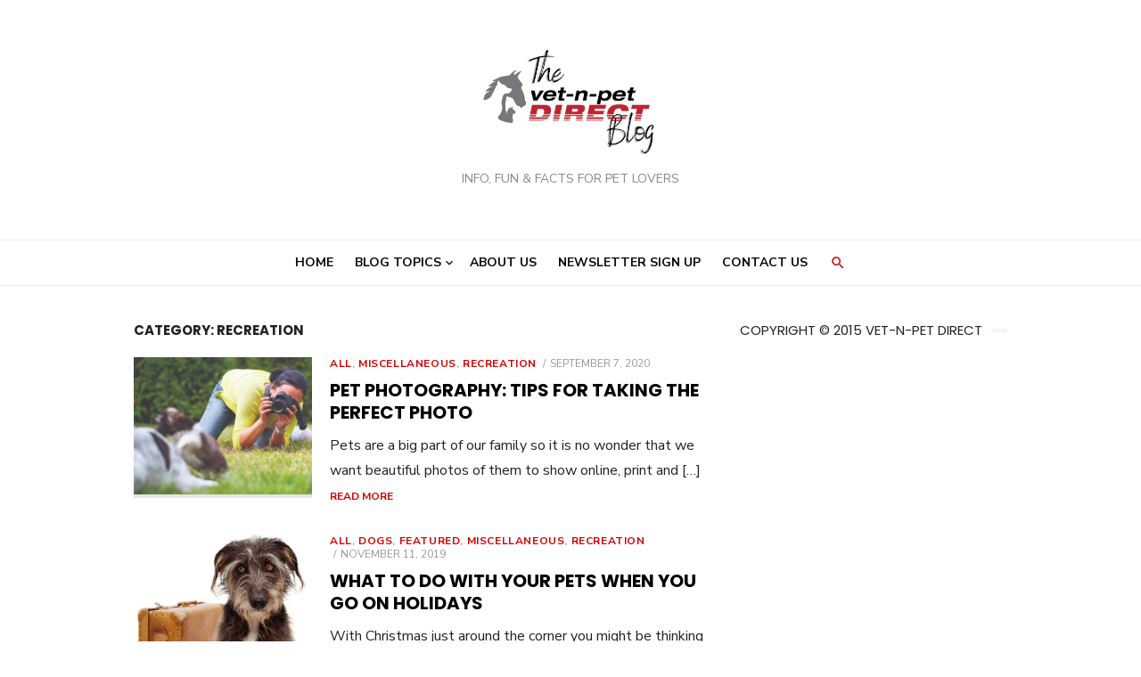

--- FILE ---
content_type: text/html; charset=UTF-8
request_url: https://blog.vetnpetdirect.com.au/category/recreation/
body_size: 12378
content:
<!DOCTYPE html>
<html lang="en-AU">
<head>
	<meta charset="UTF-8">
	<meta name="viewport" content="width=device-width, initial-scale=1">
	<link rel="profile" href="http://gmpg.org/xfn/11">
		<meta name='robots' content='index, follow, max-image-preview:large, max-snippet:-1, max-video-preview:-1' />
	<style>img:is([sizes="auto" i], [sizes^="auto," i]) { contain-intrinsic-size: 3000px 1500px }</style>
	
	<!-- This site is optimized with the Yoast SEO plugin v26.7 - https://yoast.com/wordpress/plugins/seo/ -->
	<title>Recreation Archives - The vet-n-pet Blog</title>
	<link rel="canonical" href="https://blog.vetnpetdirect.com.au/category/recreation/" />
	<meta property="og:locale" content="en_US" />
	<meta property="og:type" content="article" />
	<meta property="og:title" content="Recreation Archives - The vet-n-pet Blog" />
	<meta property="og:url" content="https://blog.vetnpetdirect.com.au/category/recreation/" />
	<meta property="og:site_name" content="The vet-n-pet Blog" />
	<meta name="twitter:card" content="summary_large_image" />
	<script type="application/ld+json" class="yoast-schema-graph">{"@context":"https://schema.org","@graph":[{"@type":"CollectionPage","@id":"https://blog.vetnpetdirect.com.au/category/recreation/","url":"https://blog.vetnpetdirect.com.au/category/recreation/","name":"Recreation Archives - The vet-n-pet Blog","isPartOf":{"@id":"https://blog.vetnpetdirect.com.au/#website"},"primaryImageOfPage":{"@id":"https://blog.vetnpetdirect.com.au/category/recreation/#primaryimage"},"image":{"@id":"https://blog.vetnpetdirect.com.au/category/recreation/#primaryimage"},"thumbnailUrl":"https://blog.vetnpetdirect.com.au/wp-content/uploads/2010/10/pet-photography-4blog.jpg","breadcrumb":{"@id":"https://blog.vetnpetdirect.com.au/category/recreation/#breadcrumb"},"inLanguage":"en-AU"},{"@type":"ImageObject","inLanguage":"en-AU","@id":"https://blog.vetnpetdirect.com.au/category/recreation/#primaryimage","url":"https://blog.vetnpetdirect.com.au/wp-content/uploads/2010/10/pet-photography-4blog.jpg","contentUrl":"https://blog.vetnpetdirect.com.au/wp-content/uploads/2010/10/pet-photography-4blog.jpg","width":1200,"height":814,"caption":"Capturing the perfect photo of your dog"},{"@type":"BreadcrumbList","@id":"https://blog.vetnpetdirect.com.au/category/recreation/#breadcrumb","itemListElement":[{"@type":"ListItem","position":1,"name":"Home","item":"https://blog.vetnpetdirect.com.au/"},{"@type":"ListItem","position":2,"name":"Recreation"}]},{"@type":"WebSite","@id":"https://blog.vetnpetdirect.com.au/#website","url":"https://blog.vetnpetdirect.com.au/","name":"The vet-n-pet Blog","description":"Info, Fun &amp; Facts for Pet Lovers","publisher":{"@id":"https://blog.vetnpetdirect.com.au/#organization"},"potentialAction":[{"@type":"SearchAction","target":{"@type":"EntryPoint","urlTemplate":"https://blog.vetnpetdirect.com.au/?s={search_term_string}"},"query-input":{"@type":"PropertyValueSpecification","valueRequired":true,"valueName":"search_term_string"}}],"inLanguage":"en-AU"},{"@type":"Organization","@id":"https://blog.vetnpetdirect.com.au/#organization","name":"The vet-n-pet Blog","url":"https://blog.vetnpetdirect.com.au/","logo":{"@type":"ImageObject","inLanguage":"en-AU","@id":"https://blog.vetnpetdirect.com.au/#/schema/logo/image/","url":"https://blog.vetnpetdirect.com.au/wp-content/uploads/2024/03/VNP-theblog-logo.jpg","contentUrl":"https://blog.vetnpetdirect.com.au/wp-content/uploads/2024/03/VNP-theblog-logo.jpg","width":815,"height":470,"caption":"The vet-n-pet Blog"},"image":{"@id":"https://blog.vetnpetdirect.com.au/#/schema/logo/image/"}}]}</script>
	<!-- / Yoast SEO plugin. -->


<link rel='dns-prefetch' href='//www.googletagmanager.com' />
<link rel='dns-prefetch' href='//fonts.googleapis.com' />
<link href='https://fonts.gstatic.com' crossorigin rel='preconnect' />
<link rel="alternate" type="application/rss+xml" title="The vet-n-pet Blog &raquo; Feed" href="https://blog.vetnpetdirect.com.au/feed/" />
<link rel="alternate" type="application/rss+xml" title="The vet-n-pet Blog &raquo; Comments Feed" href="https://blog.vetnpetdirect.com.au/comments/feed/" />
<link rel="alternate" type="application/rss+xml" title="The vet-n-pet Blog &raquo; Recreation Category Feed" href="https://blog.vetnpetdirect.com.au/category/recreation/feed/" />
<script type="text/javascript">
/* <![CDATA[ */
window._wpemojiSettings = {"baseUrl":"https:\/\/s.w.org\/images\/core\/emoji\/16.0.1\/72x72\/","ext":".png","svgUrl":"https:\/\/s.w.org\/images\/core\/emoji\/16.0.1\/svg\/","svgExt":".svg","source":{"concatemoji":"https:\/\/blog.vetnpetdirect.com.au\/wp-includes\/js\/wp-emoji-release.min.js?ver=6.8.3"}};
/*! This file is auto-generated */
!function(s,n){var o,i,e;function c(e){try{var t={supportTests:e,timestamp:(new Date).valueOf()};sessionStorage.setItem(o,JSON.stringify(t))}catch(e){}}function p(e,t,n){e.clearRect(0,0,e.canvas.width,e.canvas.height),e.fillText(t,0,0);var t=new Uint32Array(e.getImageData(0,0,e.canvas.width,e.canvas.height).data),a=(e.clearRect(0,0,e.canvas.width,e.canvas.height),e.fillText(n,0,0),new Uint32Array(e.getImageData(0,0,e.canvas.width,e.canvas.height).data));return t.every(function(e,t){return e===a[t]})}function u(e,t){e.clearRect(0,0,e.canvas.width,e.canvas.height),e.fillText(t,0,0);for(var n=e.getImageData(16,16,1,1),a=0;a<n.data.length;a++)if(0!==n.data[a])return!1;return!0}function f(e,t,n,a){switch(t){case"flag":return n(e,"\ud83c\udff3\ufe0f\u200d\u26a7\ufe0f","\ud83c\udff3\ufe0f\u200b\u26a7\ufe0f")?!1:!n(e,"\ud83c\udde8\ud83c\uddf6","\ud83c\udde8\u200b\ud83c\uddf6")&&!n(e,"\ud83c\udff4\udb40\udc67\udb40\udc62\udb40\udc65\udb40\udc6e\udb40\udc67\udb40\udc7f","\ud83c\udff4\u200b\udb40\udc67\u200b\udb40\udc62\u200b\udb40\udc65\u200b\udb40\udc6e\u200b\udb40\udc67\u200b\udb40\udc7f");case"emoji":return!a(e,"\ud83e\udedf")}return!1}function g(e,t,n,a){var r="undefined"!=typeof WorkerGlobalScope&&self instanceof WorkerGlobalScope?new OffscreenCanvas(300,150):s.createElement("canvas"),o=r.getContext("2d",{willReadFrequently:!0}),i=(o.textBaseline="top",o.font="600 32px Arial",{});return e.forEach(function(e){i[e]=t(o,e,n,a)}),i}function t(e){var t=s.createElement("script");t.src=e,t.defer=!0,s.head.appendChild(t)}"undefined"!=typeof Promise&&(o="wpEmojiSettingsSupports",i=["flag","emoji"],n.supports={everything:!0,everythingExceptFlag:!0},e=new Promise(function(e){s.addEventListener("DOMContentLoaded",e,{once:!0})}),new Promise(function(t){var n=function(){try{var e=JSON.parse(sessionStorage.getItem(o));if("object"==typeof e&&"number"==typeof e.timestamp&&(new Date).valueOf()<e.timestamp+604800&&"object"==typeof e.supportTests)return e.supportTests}catch(e){}return null}();if(!n){if("undefined"!=typeof Worker&&"undefined"!=typeof OffscreenCanvas&&"undefined"!=typeof URL&&URL.createObjectURL&&"undefined"!=typeof Blob)try{var e="postMessage("+g.toString()+"("+[JSON.stringify(i),f.toString(),p.toString(),u.toString()].join(",")+"));",a=new Blob([e],{type:"text/javascript"}),r=new Worker(URL.createObjectURL(a),{name:"wpTestEmojiSupports"});return void(r.onmessage=function(e){c(n=e.data),r.terminate(),t(n)})}catch(e){}c(n=g(i,f,p,u))}t(n)}).then(function(e){for(var t in e)n.supports[t]=e[t],n.supports.everything=n.supports.everything&&n.supports[t],"flag"!==t&&(n.supports.everythingExceptFlag=n.supports.everythingExceptFlag&&n.supports[t]);n.supports.everythingExceptFlag=n.supports.everythingExceptFlag&&!n.supports.flag,n.DOMReady=!1,n.readyCallback=function(){n.DOMReady=!0}}).then(function(){return e}).then(function(){var e;n.supports.everything||(n.readyCallback(),(e=n.source||{}).concatemoji?t(e.concatemoji):e.wpemoji&&e.twemoji&&(t(e.twemoji),t(e.wpemoji)))}))}((window,document),window._wpemojiSettings);
/* ]]> */
</script>
<style id='wp-emoji-styles-inline-css' type='text/css'>

	img.wp-smiley, img.emoji {
		display: inline !important;
		border: none !important;
		box-shadow: none !important;
		height: 1em !important;
		width: 1em !important;
		margin: 0 0.07em !important;
		vertical-align: -0.1em !important;
		background: none !important;
		padding: 0 !important;
	}
</style>
<link rel='stylesheet' id='wp-block-library-css' href='https://blog.vetnpetdirect.com.au/wp-includes/css/dist/block-library/style.min.css?ver=6.8.3' type='text/css' media='all' />
<style id='global-styles-inline-css' type='text/css'>
:root{--wp--preset--aspect-ratio--square: 1;--wp--preset--aspect-ratio--4-3: 4/3;--wp--preset--aspect-ratio--3-4: 3/4;--wp--preset--aspect-ratio--3-2: 3/2;--wp--preset--aspect-ratio--2-3: 2/3;--wp--preset--aspect-ratio--16-9: 16/9;--wp--preset--aspect-ratio--9-16: 9/16;--wp--preset--color--black: #000000;--wp--preset--color--cyan-bluish-gray: #abb8c3;--wp--preset--color--white: #ffffff;--wp--preset--color--pale-pink: #f78da7;--wp--preset--color--vivid-red: #cf2e2e;--wp--preset--color--luminous-vivid-orange: #ff6900;--wp--preset--color--luminous-vivid-amber: #fcb900;--wp--preset--color--light-green-cyan: #7bdcb5;--wp--preset--color--vivid-green-cyan: #00d084;--wp--preset--color--pale-cyan-blue: #8ed1fc;--wp--preset--color--vivid-cyan-blue: #0693e3;--wp--preset--color--vivid-purple: #9b51e0;--wp--preset--color--dark-gray: #222222;--wp--preset--color--medium-gray: #444444;--wp--preset--color--light-gray: #888888;--wp--preset--color--accent: #d30000;--wp--preset--gradient--vivid-cyan-blue-to-vivid-purple: linear-gradient(135deg,rgba(6,147,227,1) 0%,rgb(155,81,224) 100%);--wp--preset--gradient--light-green-cyan-to-vivid-green-cyan: linear-gradient(135deg,rgb(122,220,180) 0%,rgb(0,208,130) 100%);--wp--preset--gradient--luminous-vivid-amber-to-luminous-vivid-orange: linear-gradient(135deg,rgba(252,185,0,1) 0%,rgba(255,105,0,1) 100%);--wp--preset--gradient--luminous-vivid-orange-to-vivid-red: linear-gradient(135deg,rgba(255,105,0,1) 0%,rgb(207,46,46) 100%);--wp--preset--gradient--very-light-gray-to-cyan-bluish-gray: linear-gradient(135deg,rgb(238,238,238) 0%,rgb(169,184,195) 100%);--wp--preset--gradient--cool-to-warm-spectrum: linear-gradient(135deg,rgb(74,234,220) 0%,rgb(151,120,209) 20%,rgb(207,42,186) 40%,rgb(238,44,130) 60%,rgb(251,105,98) 80%,rgb(254,248,76) 100%);--wp--preset--gradient--blush-light-purple: linear-gradient(135deg,rgb(255,206,236) 0%,rgb(152,150,240) 100%);--wp--preset--gradient--blush-bordeaux: linear-gradient(135deg,rgb(254,205,165) 0%,rgb(254,45,45) 50%,rgb(107,0,62) 100%);--wp--preset--gradient--luminous-dusk: linear-gradient(135deg,rgb(255,203,112) 0%,rgb(199,81,192) 50%,rgb(65,88,208) 100%);--wp--preset--gradient--pale-ocean: linear-gradient(135deg,rgb(255,245,203) 0%,rgb(182,227,212) 50%,rgb(51,167,181) 100%);--wp--preset--gradient--electric-grass: linear-gradient(135deg,rgb(202,248,128) 0%,rgb(113,206,126) 100%);--wp--preset--gradient--midnight: linear-gradient(135deg,rgb(2,3,129) 0%,rgb(40,116,252) 100%);--wp--preset--font-size--small: 14px;--wp--preset--font-size--medium: 18px;--wp--preset--font-size--large: 20px;--wp--preset--font-size--x-large: 32px;--wp--preset--font-size--normal: 16px;--wp--preset--font-size--larger: 24px;--wp--preset--font-size--huge: 48px;--wp--preset--spacing--20: 0.44rem;--wp--preset--spacing--30: 0.67rem;--wp--preset--spacing--40: 1rem;--wp--preset--spacing--50: 1.5rem;--wp--preset--spacing--60: 2.25rem;--wp--preset--spacing--70: 3.38rem;--wp--preset--spacing--80: 5.06rem;--wp--preset--shadow--natural: 6px 6px 9px rgba(0, 0, 0, 0.2);--wp--preset--shadow--deep: 12px 12px 50px rgba(0, 0, 0, 0.4);--wp--preset--shadow--sharp: 6px 6px 0px rgba(0, 0, 0, 0.2);--wp--preset--shadow--outlined: 6px 6px 0px -3px rgba(255, 255, 255, 1), 6px 6px rgba(0, 0, 0, 1);--wp--preset--shadow--crisp: 6px 6px 0px rgba(0, 0, 0, 1);}:root { --wp--style--global--content-size: 760px;--wp--style--global--wide-size: 1160px; }:where(body) { margin: 0; }.wp-site-blocks > .alignleft { float: left; margin-right: 2em; }.wp-site-blocks > .alignright { float: right; margin-left: 2em; }.wp-site-blocks > .aligncenter { justify-content: center; margin-left: auto; margin-right: auto; }:where(.wp-site-blocks) > * { margin-block-start: 20px; margin-block-end: 0; }:where(.wp-site-blocks) > :first-child { margin-block-start: 0; }:where(.wp-site-blocks) > :last-child { margin-block-end: 0; }:root { --wp--style--block-gap: 20px; }:root :where(.is-layout-flow) > :first-child{margin-block-start: 0;}:root :where(.is-layout-flow) > :last-child{margin-block-end: 0;}:root :where(.is-layout-flow) > *{margin-block-start: 20px;margin-block-end: 0;}:root :where(.is-layout-constrained) > :first-child{margin-block-start: 0;}:root :where(.is-layout-constrained) > :last-child{margin-block-end: 0;}:root :where(.is-layout-constrained) > *{margin-block-start: 20px;margin-block-end: 0;}:root :where(.is-layout-flex){gap: 20px;}:root :where(.is-layout-grid){gap: 20px;}.is-layout-flow > .alignleft{float: left;margin-inline-start: 0;margin-inline-end: 2em;}.is-layout-flow > .alignright{float: right;margin-inline-start: 2em;margin-inline-end: 0;}.is-layout-flow > .aligncenter{margin-left: auto !important;margin-right: auto !important;}.is-layout-constrained > .alignleft{float: left;margin-inline-start: 0;margin-inline-end: 2em;}.is-layout-constrained > .alignright{float: right;margin-inline-start: 2em;margin-inline-end: 0;}.is-layout-constrained > .aligncenter{margin-left: auto !important;margin-right: auto !important;}.is-layout-constrained > :where(:not(.alignleft):not(.alignright):not(.alignfull)){max-width: var(--wp--style--global--content-size);margin-left: auto !important;margin-right: auto !important;}.is-layout-constrained > .alignwide{max-width: var(--wp--style--global--wide-size);}body .is-layout-flex{display: flex;}.is-layout-flex{flex-wrap: wrap;align-items: center;}.is-layout-flex > :is(*, div){margin: 0;}body .is-layout-grid{display: grid;}.is-layout-grid > :is(*, div){margin: 0;}body{color: #222;font-family: Nunito Sans, -apple-system, BlinkMacSystemFont, Segoe UI, Roboto, Oxygen-Sans, Ubuntu, Cantarell, Helvetica Neue, sans-serif;font-size: 18px;line-height: 1.75;padding-top: 0px;padding-right: 0px;padding-bottom: 0px;padding-left: 0px;}a:where(:not(.wp-element-button)){text-decoration: underline;}h1, h2, h3, h4, h5, h6{color: #000;font-family: Poppins, -apple-system, BlinkMacSystemFont, Segoe UI, Roboto, Oxygen-Sans, Ubuntu, Cantarell, Helvetica Neue, sans-serif;}:root :where(.wp-element-button, .wp-block-button__link){background-color: #222;border-radius: 128px;border-width: 0;color: #fff;font-family: inherit;font-size: inherit;line-height: inherit;padding-top: 6px;padding-right: 20px;padding-bottom: 6px;padding-left: 20px;text-decoration: none;}.has-black-color{color: var(--wp--preset--color--black) !important;}.has-cyan-bluish-gray-color{color: var(--wp--preset--color--cyan-bluish-gray) !important;}.has-white-color{color: var(--wp--preset--color--white) !important;}.has-pale-pink-color{color: var(--wp--preset--color--pale-pink) !important;}.has-vivid-red-color{color: var(--wp--preset--color--vivid-red) !important;}.has-luminous-vivid-orange-color{color: var(--wp--preset--color--luminous-vivid-orange) !important;}.has-luminous-vivid-amber-color{color: var(--wp--preset--color--luminous-vivid-amber) !important;}.has-light-green-cyan-color{color: var(--wp--preset--color--light-green-cyan) !important;}.has-vivid-green-cyan-color{color: var(--wp--preset--color--vivid-green-cyan) !important;}.has-pale-cyan-blue-color{color: var(--wp--preset--color--pale-cyan-blue) !important;}.has-vivid-cyan-blue-color{color: var(--wp--preset--color--vivid-cyan-blue) !important;}.has-vivid-purple-color{color: var(--wp--preset--color--vivid-purple) !important;}.has-dark-gray-color{color: var(--wp--preset--color--dark-gray) !important;}.has-medium-gray-color{color: var(--wp--preset--color--medium-gray) !important;}.has-light-gray-color{color: var(--wp--preset--color--light-gray) !important;}.has-accent-color{color: var(--wp--preset--color--accent) !important;}.has-black-background-color{background-color: var(--wp--preset--color--black) !important;}.has-cyan-bluish-gray-background-color{background-color: var(--wp--preset--color--cyan-bluish-gray) !important;}.has-white-background-color{background-color: var(--wp--preset--color--white) !important;}.has-pale-pink-background-color{background-color: var(--wp--preset--color--pale-pink) !important;}.has-vivid-red-background-color{background-color: var(--wp--preset--color--vivid-red) !important;}.has-luminous-vivid-orange-background-color{background-color: var(--wp--preset--color--luminous-vivid-orange) !important;}.has-luminous-vivid-amber-background-color{background-color: var(--wp--preset--color--luminous-vivid-amber) !important;}.has-light-green-cyan-background-color{background-color: var(--wp--preset--color--light-green-cyan) !important;}.has-vivid-green-cyan-background-color{background-color: var(--wp--preset--color--vivid-green-cyan) !important;}.has-pale-cyan-blue-background-color{background-color: var(--wp--preset--color--pale-cyan-blue) !important;}.has-vivid-cyan-blue-background-color{background-color: var(--wp--preset--color--vivid-cyan-blue) !important;}.has-vivid-purple-background-color{background-color: var(--wp--preset--color--vivid-purple) !important;}.has-dark-gray-background-color{background-color: var(--wp--preset--color--dark-gray) !important;}.has-medium-gray-background-color{background-color: var(--wp--preset--color--medium-gray) !important;}.has-light-gray-background-color{background-color: var(--wp--preset--color--light-gray) !important;}.has-accent-background-color{background-color: var(--wp--preset--color--accent) !important;}.has-black-border-color{border-color: var(--wp--preset--color--black) !important;}.has-cyan-bluish-gray-border-color{border-color: var(--wp--preset--color--cyan-bluish-gray) !important;}.has-white-border-color{border-color: var(--wp--preset--color--white) !important;}.has-pale-pink-border-color{border-color: var(--wp--preset--color--pale-pink) !important;}.has-vivid-red-border-color{border-color: var(--wp--preset--color--vivid-red) !important;}.has-luminous-vivid-orange-border-color{border-color: var(--wp--preset--color--luminous-vivid-orange) !important;}.has-luminous-vivid-amber-border-color{border-color: var(--wp--preset--color--luminous-vivid-amber) !important;}.has-light-green-cyan-border-color{border-color: var(--wp--preset--color--light-green-cyan) !important;}.has-vivid-green-cyan-border-color{border-color: var(--wp--preset--color--vivid-green-cyan) !important;}.has-pale-cyan-blue-border-color{border-color: var(--wp--preset--color--pale-cyan-blue) !important;}.has-vivid-cyan-blue-border-color{border-color: var(--wp--preset--color--vivid-cyan-blue) !important;}.has-vivid-purple-border-color{border-color: var(--wp--preset--color--vivid-purple) !important;}.has-dark-gray-border-color{border-color: var(--wp--preset--color--dark-gray) !important;}.has-medium-gray-border-color{border-color: var(--wp--preset--color--medium-gray) !important;}.has-light-gray-border-color{border-color: var(--wp--preset--color--light-gray) !important;}.has-accent-border-color{border-color: var(--wp--preset--color--accent) !important;}.has-vivid-cyan-blue-to-vivid-purple-gradient-background{background: var(--wp--preset--gradient--vivid-cyan-blue-to-vivid-purple) !important;}.has-light-green-cyan-to-vivid-green-cyan-gradient-background{background: var(--wp--preset--gradient--light-green-cyan-to-vivid-green-cyan) !important;}.has-luminous-vivid-amber-to-luminous-vivid-orange-gradient-background{background: var(--wp--preset--gradient--luminous-vivid-amber-to-luminous-vivid-orange) !important;}.has-luminous-vivid-orange-to-vivid-red-gradient-background{background: var(--wp--preset--gradient--luminous-vivid-orange-to-vivid-red) !important;}.has-very-light-gray-to-cyan-bluish-gray-gradient-background{background: var(--wp--preset--gradient--very-light-gray-to-cyan-bluish-gray) !important;}.has-cool-to-warm-spectrum-gradient-background{background: var(--wp--preset--gradient--cool-to-warm-spectrum) !important;}.has-blush-light-purple-gradient-background{background: var(--wp--preset--gradient--blush-light-purple) !important;}.has-blush-bordeaux-gradient-background{background: var(--wp--preset--gradient--blush-bordeaux) !important;}.has-luminous-dusk-gradient-background{background: var(--wp--preset--gradient--luminous-dusk) !important;}.has-pale-ocean-gradient-background{background: var(--wp--preset--gradient--pale-ocean) !important;}.has-electric-grass-gradient-background{background: var(--wp--preset--gradient--electric-grass) !important;}.has-midnight-gradient-background{background: var(--wp--preset--gradient--midnight) !important;}.has-small-font-size{font-size: var(--wp--preset--font-size--small) !important;}.has-medium-font-size{font-size: var(--wp--preset--font-size--medium) !important;}.has-large-font-size{font-size: var(--wp--preset--font-size--large) !important;}.has-x-large-font-size{font-size: var(--wp--preset--font-size--x-large) !important;}.has-normal-font-size{font-size: var(--wp--preset--font-size--normal) !important;}.has-larger-font-size{font-size: var(--wp--preset--font-size--larger) !important;}.has-huge-font-size{font-size: var(--wp--preset--font-size--huge) !important;}
:root :where(.wp-block-pullquote){font-size: 1.5em;line-height: 1.6;}
:root :where(.wp-block-separator){border-color: #eeeeee;border-width: 0 0 1px 0;border-style: solid;}:root :where(.wp-block-separator:not(.is-style-wide):not(.is-style-dots):not(.alignwide):not(.alignfull)){width: 100px;border-bottom-width: 4px;}
</style>
<link rel='stylesheet' id='simple-banner-style-css' href='https://blog.vetnpetdirect.com.au/wp-content/plugins/simple-banner/simple-banner.css?ver=3.2.0' type='text/css' media='all' />
<link rel='stylesheet' id='wp-components-css' href='https://blog.vetnpetdirect.com.au/wp-includes/css/dist/components/style.min.css?ver=6.8.3' type='text/css' media='all' />
<link rel='stylesheet' id='godaddy-styles-css' href='https://blog.vetnpetdirect.com.au/wp-content/mu-plugins/vendor/wpex/godaddy-launch/includes/Dependencies/GoDaddy/Styles/build/latest.css?ver=2.0.2' type='text/css' media='all' />
<link rel='stylesheet' id='wp-biographia-bio-css' href='https://blog.vetnpetdirect.com.au/wp-content/plugins/wp-biographia/public/css/wp-biographia.min.css?ver=6.8.3' type='text/css' media='all' />
<link rel='stylesheet' id='type-fonts-css' href='https://fonts.googleapis.com/css?family=Nunito+Sans%3A400%2C700%2C300%2C400italic%2C700italic%7CPoppins%3A400%2C700&#038;subset=latin%2Clatin-ext&#038;display=swap' type='text/css' media='all' />
<link rel='stylesheet' id='type-material-icons-css' href='https://fonts.googleapis.com/icon?family=Material+Icons&#038;display=swap' type='text/css' media='all' />
<link rel='stylesheet' id='type-style-css' href='https://blog.vetnpetdirect.com.au/wp-content/themes/type/style.css?ver=1.1.7' type='text/css' media='all' />
<style id='type-style-inline-css' type='text/css'>

	.site-logo {max-width: none;}
	.site-logo .custom-logo-link {
		display: inline-block;
		line-height: 1;
	}
		.site-logo .custom-logo-link {max-width: 180px;}
		@media screen and (min-width: 720px) {
		.site-logo .custom-logo-link {max-width: 220px;}
		}.header-image {padding-top: 20px;padding-bottom: 20px;}
		.header-image:before {
		content: '';
		position: absolute;
		left: 0;
		top: 0;
		width: 100%;
		height: 100%;
		background-color: #000;
		}.header-image:before {opacity: 0.40;}
		a, a:hover, .site-info a:hover, .entry-content .has-accent-color,
		.site-credits a:hover, .widget a:hover, .widget-area ul li a:hover, .comment-metadata a:hover, .entry-header .comments-link a:hover,
		.site-title a:hover, .entry-title a:hover, .category-title a:hover, .entry-footer .material-icons, .posts-navigation a:hover, .large-post .read-more,
		.main-navigation li:hover > a, .main-navigation li:focus > a,
		.main-navigation .current_page_item > a, .main-navigation .current-menu-item > a,
		.dropdown-toggle:hover, .dropdown-toggle:focus, .site-footer .col-12 #sb_instagram .sbi_follow_btn a:hover {
		color: #d30000;
		}
		button, input[type='button'], input[type='reset'], input[type='submit'], .entry-content .has-accent-background-color,
		.large-post .read-more:hover, .sidebar .widget_tag_cloud a:hover, .reply a:hover, .main-navigation > ul > li.current-menu-item:before {
		background-color: #d30000;
		}
		blockquote {border-left-color: #d30000;}
		.large-post .read-more, .reply a, .posts-loop .entry-thumbnail:hover img, .list-vertical .entry-thumbnail:hover {
		border-color: #d30000;
		}
		.format-audio .entry-thumbnail:after, .format-gallery .entry-thumbnail:after, .format-image .entry-thumbnail:after, .format-quote .entry-thumbnail:after, .format-video .entry-thumbnail:after {
		border-top-color: #d30000;
		}
		@media screen and (min-width: 960px) {
		.main-navigation > ul > li > a {color: #0a0a0a;}
		}
		@media screen and (min-width: 960px) {
		.top-search-button {color: #d30000;}
		.top-search-button:hover {opacity: .7;}
		}.site-footer .widget-area {background-color: #1c2128;}
</style>
<link rel='stylesheet' id='type-social-icons-css' href='https://blog.vetnpetdirect.com.au/wp-content/themes/type/assets/css/social-icons.css?ver=1.0.0' type='text/css' media='all' />
<script type="text/javascript" src="https://blog.vetnpetdirect.com.au/wp-includes/js/jquery/jquery.min.js?ver=3.7.1" id="jquery-core-js"></script>
<script type="text/javascript" src="https://blog.vetnpetdirect.com.au/wp-includes/js/jquery/jquery-migrate.min.js?ver=3.4.1" id="jquery-migrate-js"></script>
<script type="text/javascript" id="simple-banner-script-js-before">
/* <![CDATA[ */
const simpleBannerScriptParams = {"pro_version_enabled":"","debug_mode":false,"id":251,"version":"3.2.0","banner_params":[{"hide_simple_banner":"no","simple_banner_prepend_element":"body","simple_banner_position":"","header_margin":"","header_padding":"","wp_body_open_enabled":"","wp_body_open":true,"simple_banner_z_index":"","simple_banner_text":"","disabled_on_current_page":false,"disabled_pages_array":[],"is_current_page_a_post":true,"disabled_on_posts":"","simple_banner_disabled_page_paths":"","simple_banner_font_size":"","simple_banner_color":"#D0181D","simple_banner_text_color":"","simple_banner_link_color":"#FFFFFF","simple_banner_close_color":"","simple_banner_custom_css":"","simple_banner_scrolling_custom_css":"","simple_banner_text_custom_css":"","simple_banner_button_css":"","site_custom_css":"","keep_site_custom_css":"","site_custom_js":"","keep_site_custom_js":"","close_button_enabled":"","close_button_expiration":"","close_button_cookie_set":false,"current_date":{"date":"2026-01-18 05:40:12.305055","timezone_type":3,"timezone":"UTC"},"start_date":{"date":"2026-01-18 05:40:12.305075","timezone_type":3,"timezone":"UTC"},"end_date":{"date":"2026-01-18 05:40:12.305080","timezone_type":3,"timezone":"UTC"},"simple_banner_start_after_date":"","simple_banner_remove_after_date":"","simple_banner_insert_inside_element":""}]}
/* ]]> */
</script>
<script type="text/javascript" src="https://blog.vetnpetdirect.com.au/wp-content/plugins/simple-banner/simple-banner.js?ver=3.2.0" id="simple-banner-script-js"></script>

<!-- Google tag (gtag.js) snippet added by Site Kit -->
<!-- Google Analytics snippet added by Site Kit -->
<script type="text/javascript" src="https://www.googletagmanager.com/gtag/js?id=G-WTGH6BJT0B" id="google_gtagjs-js" async></script>
<script type="text/javascript" id="google_gtagjs-js-after">
/* <![CDATA[ */
window.dataLayer = window.dataLayer || [];function gtag(){dataLayer.push(arguments);}
gtag("set","linker",{"domains":["blog.vetnpetdirect.com.au"]});
gtag("js", new Date());
gtag("set", "developer_id.dZTNiMT", true);
gtag("config", "G-WTGH6BJT0B");
/* ]]> */
</script>
<link rel="https://api.w.org/" href="https://blog.vetnpetdirect.com.au/wp-json/" /><link rel="alternate" title="JSON" type="application/json" href="https://blog.vetnpetdirect.com.au/wp-json/wp/v2/categories/78" /><link rel="EditURI" type="application/rsd+xml" title="RSD" href="https://blog.vetnpetdirect.com.au/xmlrpc.php?rsd" />
<meta name="generator" content="WordPress 6.8.3" />
<meta name="generator" content="Site Kit by Google 1.170.0" /><style id="simple-banner-background-color" type="text/css">.simple-banner{background:#D0181D;}</style><style id="simple-banner-text-color" type="text/css">.simple-banner .simple-banner-text{color: #ffffff;}</style><style id="simple-banner-link-color" type="text/css">.simple-banner .simple-banner-text a{color:#FFFFFF;}</style><style id="simple-banner-z-index" type="text/css">.simple-banner{z-index: 99999;}</style><style id="simple-banner-site-custom-css-dummy" type="text/css"></style><script id="simple-banner-site-custom-js-dummy" type="text/javascript"></script>
<!-- Meta Pixel Code -->
<script type='text/javascript'>
!function(f,b,e,v,n,t,s){if(f.fbq)return;n=f.fbq=function(){n.callMethod?
n.callMethod.apply(n,arguments):n.queue.push(arguments)};if(!f._fbq)f._fbq=n;
n.push=n;n.loaded=!0;n.version='2.0';n.queue=[];t=b.createElement(e);t.async=!0;
t.src=v;s=b.getElementsByTagName(e)[0];s.parentNode.insertBefore(t,s)}(window,
document,'script','https://connect.facebook.net/en_US/fbevents.js');
</script>
<!-- End Meta Pixel Code -->
<script type='text/javascript'>var url = window.location.origin + '?ob=open-bridge';
            fbq('set', 'openbridge', '365365978053648', url);
fbq('init', '365365978053648', {}, {
    "agent": "wordpress-6.8.3-4.1.5"
})</script><script type='text/javascript'>
    fbq('track', 'PageView', []);
  </script>	<style type="text/css">
			.site-title a, .site-title a:hover {
			color: #474747;
		}
		</style>
	<link rel="icon" href="https://blog.vetnpetdirect.com.au/wp-content/uploads/2019/05/thank-you-100x100.jpg" sizes="32x32" />
<link rel="icon" href="https://blog.vetnpetdirect.com.au/wp-content/uploads/2019/05/thank-you-100x100.jpg" sizes="192x192" />
<link rel="apple-touch-icon" href="https://blog.vetnpetdirect.com.au/wp-content/uploads/2019/05/thank-you-100x100.jpg" />
<meta name="msapplication-TileImage" content="https://blog.vetnpetdirect.com.au/wp-content/uploads/2019/05/thank-you-100x100.jpg" />
		<style type="text/css" id="wp-custom-css">
				/* Shopify Category Links */
.shop-nav-header {
	font-style: bold;
	text-align: left;
}

	.scrolling-styles-menu {
      width: 100%;
      padding: 20px 0px 0px 0px;
    }
	
	ul .styles-menu {
		list-style-type: none;
	}
    .styles-menu {
      list-style-type: none;
      text-align: center;
      margin: 0px;
      padding: 0px 0px;
      overflow: auto;
      white-space: nowrap;
    }
	
	li .styles-menu-list {
		display: inline;
        list-style-type: none;
	}
    .styles-menu-list {
      display: inline-block;
    }

    .styles-menu-icons {
      max-height: 80px;
      padding: 2px;
      margin: 5px;
      border-radius: 50%;
      border: 2px solid lightgray;
      display: block;
    }

    .styles-menu-link {
      display: inline-block;
      text-decoration: none;
      color: #808080;
      text-align: center;
      font-size: small;
    }

/* Allows menu to stretch all the way to the edge */
    .one-whole {
      width: 100%;
    }
    .container .column,
    .container .columns {
      margin-left: 0px;
      margin-right: 0px;
    }		</style>
		</head>
<body class="archive category category-recreation category-78 wp-custom-logo wp-embed-responsive wp-theme-type group-blog hfeed header-layout1 content-sidebar" >

<a class="skip-link screen-reader-text" href="#content">Skip to content</a>
<!-- Meta Pixel Code -->
<noscript>
<img height="1" width="1" style="display:none" alt="fbpx"
src="https://www.facebook.com/tr?id=365365978053648&ev=PageView&noscript=1" />
</noscript>
<!-- End Meta Pixel Code -->

<div id="page" class="site">

	<div class="mobile-navbar clear">
		<div id="menu-toggle" on="tap:AMP.setState({ampmenu: !ampmenu})" class="menu-toggle" title="Menu">
			<span class="button-toggle"></span>
		</div>
		<div class="top-search"><span id="top-search-button" class="top-search-button"><i class="search-icon"></i></span>
<form role="search" method="get" class="search-form clear" action="https://blog.vetnpetdirect.com.au/">
	<label>
		<span class="screen-reader-text">Search for:</span>
		<input type="search" id="s" class="search-field" placeholder="Search &hellip;" value="" name="s" />
	</label>
	<button type="submit" class="search-submit">
		<i class="material-icons md-20 md-middle">&#xE8B6;</i> <span class="screen-reader-text">
		Search</span>
	</button>
</form>
</div>	</div>
	<div id="mobile-sidebar" [class]="ampmenu ? 'mobile-sidebar toggled-on' : 'mobile-sidebar'"  class="mobile-sidebar">
		
	<nav id="mobile-navigation" class="main-navigation mobile-navigation" aria-label="Mobile Menu">
		<ul id="mobile-menu" class="main-menu mobile-menu"><li id="menu-item-1003" class="menu-item menu-item-type-custom menu-item-object-custom menu-item-home menu-item-1003"><a href="https://blog.vetnpetdirect.com.au/">Home</a></li>
<li id="menu-item-1959" class="menu-item menu-item-type-custom menu-item-object-custom menu-item-has-children menu-item-1959"><a href="#">Blog Topics</a><button class="dropdown-toggle" aria-expanded="false"><span class="screen-reader-text">Show sub menu</span></button>
<ul class="sub-menu">
	<li id="menu-item-1960" class="menu-item menu-item-type-taxonomy menu-item-object-category menu-item-1960"><a href="https://blog.vetnpetdirect.com.au/category/dogs/">Dogs</a></li>
	<li id="menu-item-1963" class="menu-item menu-item-type-taxonomy menu-item-object-category menu-item-1963"><a href="https://blog.vetnpetdirect.com.au/category/cat-health/">Cats</a></li>
	<li id="menu-item-1964" class="menu-item menu-item-type-taxonomy menu-item-object-category menu-item-1964"><a href="https://blog.vetnpetdirect.com.au/category/horses/">Horses</a></li>
	<li id="menu-item-1961" class="menu-item menu-item-type-taxonomy menu-item-object-category menu-item-1961"><a href="https://blog.vetnpetdirect.com.au/category/pet-health/">Pet Health</a></li>
	<li id="menu-item-1967" class="menu-item menu-item-type-taxonomy menu-item-object-category menu-item-1967"><a href="https://blog.vetnpetdirect.com.au/category/birds-2/">Birds</a></li>
	<li id="menu-item-1965" class="menu-item menu-item-type-taxonomy menu-item-object-category menu-item-1965"><a href="https://blog.vetnpetdirect.com.au/category/cattle/">Cattle</a></li>
	<li id="menu-item-1968" class="menu-item menu-item-type-taxonomy menu-item-object-category menu-item-1968"><a href="https://blog.vetnpetdirect.com.au/category/veterinarian-2/">Veterinarian</a></li>
	<li id="menu-item-1966" class="menu-item menu-item-type-taxonomy menu-item-object-category menu-item-1966"><a href="https://blog.vetnpetdirect.com.au/category/events/">Events</a></li>
	<li id="menu-item-1962" class="menu-item menu-item-type-taxonomy menu-item-object-category menu-item-1962"><a href="https://blog.vetnpetdirect.com.au/category/miscellaneous/">Miscellaneous</a></li>
	<li id="menu-item-1984" class="menu-item menu-item-type-taxonomy menu-item-object-category menu-item-1984"><a href="https://blog.vetnpetdirect.com.au/category/all/">ALL</a></li>
</ul>
</li>
<li id="menu-item-2652" class="menu-item menu-item-type-custom menu-item-object-custom menu-item-2652"><a href="https://www.vetnpetdirect.com.au/pages/about-us">About Us</a></li>
<li id="menu-item-1024" class="menu-item menu-item-type-custom menu-item-object-custom menu-item-1024"><a href="https://www.vetnpetdirect.com.au/pages/newsletters">Newsletter Sign Up</a></li>
<li id="menu-item-2650" class="menu-item menu-item-type-custom menu-item-object-custom menu-item-2650"><a href="https://contact.vetnpetdirect.com.au/en-US">Contact Us</a></li>
</ul>	</nav>
	</div>

	<header id="masthead" class="site-header " role="banner">
		
	<div class="site-title-centered">
		
					
				<div class="site-branding">
								<p class="site-title site-logo"><a href="https://blog.vetnpetdirect.com.au/" class="custom-logo-link" rel="home"><img width="815" height="470" src="https://blog.vetnpetdirect.com.au/wp-content/uploads/2024/03/VNP-theblog-logo.jpg" class="custom-logo" alt="The vet-n-pet Blog" decoding="async" fetchpriority="high" srcset="https://blog.vetnpetdirect.com.au/wp-content/uploads/2024/03/VNP-theblog-logo.jpg 815w, https://blog.vetnpetdirect.com.au/wp-content/uploads/2024/03/VNP-theblog-logo-300x173.jpg 300w, https://blog.vetnpetdirect.com.au/wp-content/uploads/2024/03/VNP-theblog-logo-768x443.jpg 768w" sizes="(max-width: 815px) 100vw, 815px" /></a></p>
													<p class="site-description">Info, Fun &amp; Facts for Pet Lovers</p>
										
	<nav class="social-links" aria-label="Social Menu">
			</nav>
				</div><!-- .site-branding -->
				
							
			
		<div class="main-navbar">
			<div class="container">
				
	<nav id="site-navigation" class="main-navigation" role="navigation" aria-label="Main Menu">
		<ul id="main-menu" class="main-menu"><li class="menu-item menu-item-type-custom menu-item-object-custom menu-item-home menu-item-1003"><a href="https://blog.vetnpetdirect.com.au/">Home</a></li>
<li class="menu-item menu-item-type-custom menu-item-object-custom menu-item-has-children menu-item-1959"><a href="#">Blog Topics</a>
<ul class="sub-menu">
	<li class="menu-item menu-item-type-taxonomy menu-item-object-category menu-item-1960"><a href="https://blog.vetnpetdirect.com.au/category/dogs/">Dogs</a></li>
	<li class="menu-item menu-item-type-taxonomy menu-item-object-category menu-item-1963"><a href="https://blog.vetnpetdirect.com.au/category/cat-health/">Cats</a></li>
	<li class="menu-item menu-item-type-taxonomy menu-item-object-category menu-item-1964"><a href="https://blog.vetnpetdirect.com.au/category/horses/">Horses</a></li>
	<li class="menu-item menu-item-type-taxonomy menu-item-object-category menu-item-1961"><a href="https://blog.vetnpetdirect.com.au/category/pet-health/">Pet Health</a></li>
	<li class="menu-item menu-item-type-taxonomy menu-item-object-category menu-item-1967"><a href="https://blog.vetnpetdirect.com.au/category/birds-2/">Birds</a></li>
	<li class="menu-item menu-item-type-taxonomy menu-item-object-category menu-item-1965"><a href="https://blog.vetnpetdirect.com.au/category/cattle/">Cattle</a></li>
	<li class="menu-item menu-item-type-taxonomy menu-item-object-category menu-item-1968"><a href="https://blog.vetnpetdirect.com.au/category/veterinarian-2/">Veterinarian</a></li>
	<li class="menu-item menu-item-type-taxonomy menu-item-object-category menu-item-1966"><a href="https://blog.vetnpetdirect.com.au/category/events/">Events</a></li>
	<li class="menu-item menu-item-type-taxonomy menu-item-object-category menu-item-1962"><a href="https://blog.vetnpetdirect.com.au/category/miscellaneous/">Miscellaneous</a></li>
	<li class="menu-item menu-item-type-taxonomy menu-item-object-category menu-item-1984"><a href="https://blog.vetnpetdirect.com.au/category/all/">ALL</a></li>
</ul>
</li>
<li class="menu-item menu-item-type-custom menu-item-object-custom menu-item-2652"><a href="https://www.vetnpetdirect.com.au/pages/about-us">About Us</a></li>
<li class="menu-item menu-item-type-custom menu-item-object-custom menu-item-1024"><a href="https://www.vetnpetdirect.com.au/pages/newsletters">Newsletter Sign Up</a></li>
<li class="menu-item menu-item-type-custom menu-item-object-custom menu-item-2650"><a href="https://contact.vetnpetdirect.com.au/en-US">Contact Us</a></li>
</ul>	</nav>
									<div class="top-search">
						<span id="top-search-button" class="top-search-button"><i class="search-icon"></i></span>
						
<form role="search" method="get" class="search-form clear" action="https://blog.vetnpetdirect.com.au/">
	<label>
		<span class="screen-reader-text">Search for:</span>
		<input type="search" id="s" class="search-field" placeholder="Search &hellip;" value="" name="s" />
	</label>
	<button type="submit" class="search-submit">
		<i class="material-icons md-20 md-middle">&#xE8B6;</i> <span class="screen-reader-text">
		Search</span>
	</button>
</form>
					</div>
							</div>
		</div>
		
	</div>
		</header><!-- #masthead -->

	
	<div id="content" class="site-content">
		<div class="container">
			<div class="inside">
	
		
	<div id="primary" class="content-area">
		<main id="main" class="site-main" role="main">
		
				
			<header class="page-header">
				<div class="page-header-wrapper">
				<h1 class="page-title">Category: <span>Recreation</span></h1>				</div>
			</header><!-- .page-header -->
			
			<section class="row posts-loop ">
									<div class="post-wrapper col-12">
						
<article id="post-251" class="list-post post-251 post type-post status-publish format-standard has-post-thumbnail hentry category-all category-miscellaneous category-recreation tag-animal-photos tag-animal-pics tag-cute-pet-photos tag-great-pet-photos tag-insta-worthy-photos tag-pet-photography tag-pet-photos-2 tag-tip-for-pet-photos">
	
			<figure class="entry-thumbnail">
			<a href="https://blog.vetnpetdirect.com.au/tips-greats-pics-pets/" title="Pet Photography: Tips for taking the perfect photo">				
				<img width="520" height="400" src="https://blog.vetnpetdirect.com.au/wp-content/uploads/2010/10/pet-photography-4blog-520x400.jpg" class="attachment-type-medium size-type-medium wp-post-image" alt="Capturing the perfect photo of your dog" decoding="async" />			</a>
		</figure>
		
	<div class="entry-header">
					<div class="entry-meta">
				<span class="cat-links"><a href="https://blog.vetnpetdirect.com.au/category/all/" rel="category tag">ALL</a>, <a href="https://blog.vetnpetdirect.com.au/category/miscellaneous/" rel="category tag">Miscellaneous</a>, <a href="https://blog.vetnpetdirect.com.au/category/recreation/" rel="category tag">Recreation</a></span>
				<span class="posted-on"><span class="screen-reader-text">Posted on</span><a href="https://blog.vetnpetdirect.com.au/tips-greats-pics-pets/" rel="bookmark"><time class="entry-date published" datetime="2020-09-07T07:34:00+10:00">September 7, 2020</time><time class="updated" datetime="2020-10-27T13:52:03+10:00">October 27, 2020</time></a></span>			</div>
				<h2 class="entry-title"><a href="https://blog.vetnpetdirect.com.au/tips-greats-pics-pets/">Pet Photography: Tips for taking the perfect photo</a></h2>
	</div><!-- .entry-header -->
	
	<div class="entry-summary">
		<p>Pets are a big part of our family so it is no wonder that we want beautiful photos of them to show online, print and [&hellip;] <span class="read-more-link"><a class="read-more" href="https://blog.vetnpetdirect.com.au/tips-greats-pics-pets/">Read More</a></span></p>
    </div><!-- .entry-content -->
            
</article><!-- #post-## -->
					</div>
									<div class="post-wrapper col-12">
						
<article id="post-1169" class="list-post post-1169 post type-post status-publish format-standard has-post-thumbnail hentry category-all category-dogs category-featured category-miscellaneous category-recreation tag-boarding-kennels tag-cattery tag-dog-minder tag-going-on-holidays tag-pet-carer tag-pet-sitter tag-what-to-do-with-pets-when-you-away">
	
			<figure class="entry-thumbnail">
			<a href="https://blog.vetnpetdirect.com.au/what-to-do-with-your-pets-when-you-go-away/" title="What to do with your pets when you go on holidays">				
				<img width="520" height="400" src="https://blog.vetnpetdirect.com.au/wp-content/uploads/2019/11/bigstock-Dog-Going-On-Traveling-Or-Vaca-294775534-1-520x400.jpg" class="attachment-type-medium size-type-medium wp-post-image" alt="" decoding="async" />			</a>
		</figure>
		
	<div class="entry-header">
					<div class="entry-meta">
				<span class="cat-links"><a href="https://blog.vetnpetdirect.com.au/category/all/" rel="category tag">ALL</a>, <a href="https://blog.vetnpetdirect.com.au/category/dogs/" rel="category tag">Dogs</a>, <a href="https://blog.vetnpetdirect.com.au/category/featured/" rel="category tag">Featured</a>, <a href="https://blog.vetnpetdirect.com.au/category/miscellaneous/" rel="category tag">Miscellaneous</a>, <a href="https://blog.vetnpetdirect.com.au/category/recreation/" rel="category tag">Recreation</a></span>
				<span class="posted-on"><span class="screen-reader-text">Posted on</span><a href="https://blog.vetnpetdirect.com.au/what-to-do-with-your-pets-when-you-go-away/" rel="bookmark"><time class="entry-date published" datetime="2019-11-11T14:07:29+10:00">November 11, 2019</time><time class="updated" datetime="2020-12-04T14:09:37+10:00">December 4, 2020</time></a></span>			</div>
				<h2 class="entry-title"><a href="https://blog.vetnpetdirect.com.au/what-to-do-with-your-pets-when-you-go-away/">What to do with your pets when you go on holidays</a></h2>
	</div><!-- .entry-header -->
	
	<div class="entry-summary">
		<p>With Christmas just around the corner you might be thinking of going on a holiday, but what will you do with your pets? There are [&hellip;] <span class="read-more-link"><a class="read-more" href="https://blog.vetnpetdirect.com.au/what-to-do-with-your-pets-when-you-go-away/">Read More</a></span></p>
    </div><!-- .entry-content -->
            
</article><!-- #post-## -->
					</div>
									<div class="post-wrapper col-12">
						
<article id="post-1633" class="list-post post-1633 post type-post status-publish format-standard has-post-thumbnail hentry category-all category-cat-health category-dogs category-miscellaneous category-recreation tag-dogs tag-dogs-at-work tag-pets tag-pets-at-work tag-work tag-workplace">
	
			<figure class="entry-thumbnail">
			<a href="https://blog.vetnpetdirect.com.au/benefits-of-pets-in-the-workplace/" title="Benefits Of Pets In The Workplace">				
				<img width="400" height="400" src="https://blog.vetnpetdirect.com.au/wp-content/uploads/2016/06/vnp-dogs.png" class="attachment-type-medium size-type-medium wp-post-image" alt="" decoding="async" srcset="https://blog.vetnpetdirect.com.au/wp-content/uploads/2016/06/vnp-dogs.png 504w, https://blog.vetnpetdirect.com.au/wp-content/uploads/2016/06/vnp-dogs-150x150.png 150w, https://blog.vetnpetdirect.com.au/wp-content/uploads/2016/06/vnp-dogs-300x300.png 300w, https://blog.vetnpetdirect.com.au/wp-content/uploads/2016/06/vnp-dogs-80x80.png 80w" sizes="(max-width: 400px) 100vw, 400px" />			</a>
		</figure>
		
	<div class="entry-header">
					<div class="entry-meta">
				<span class="cat-links"><a href="https://blog.vetnpetdirect.com.au/category/all/" rel="category tag">ALL</a>, <a href="https://blog.vetnpetdirect.com.au/category/cat-health/" rel="category tag">Cats</a>, <a href="https://blog.vetnpetdirect.com.au/category/dogs/" rel="category tag">Dogs</a>, <a href="https://blog.vetnpetdirect.com.au/category/miscellaneous/" rel="category tag">Miscellaneous</a>, <a href="https://blog.vetnpetdirect.com.au/category/recreation/" rel="category tag">Recreation</a></span>
				<span class="posted-on"><span class="screen-reader-text">Posted on</span><a href="https://blog.vetnpetdirect.com.au/benefits-of-pets-in-the-workplace/" rel="bookmark"><time class="entry-date published" datetime="2016-06-22T18:59:28+10:00">June 22, 2016</time><time class="updated" datetime="2017-10-18T21:00:38+10:00">October 18, 2017</time></a></span>			</div>
				<h2 class="entry-title"><a href="https://blog.vetnpetdirect.com.au/benefits-of-pets-in-the-workplace/">Benefits Of Pets In The Workplace</a></h2>
	</div><!-- .entry-header -->
	
	<div class="entry-summary">
		<p>Each year on the first Friday after June 19th, it is Take Your Dog To Work Day. Take Your Dog To Work Day is a [&hellip;] <span class="read-more-link"><a class="read-more" href="https://blog.vetnpetdirect.com.au/benefits-of-pets-in-the-workplace/">Read More</a></span></p>
    </div><!-- .entry-content -->
            
</article><!-- #post-## -->
					</div>
									<div class="post-wrapper col-12">
						
<article id="post-96" class="list-post post-96 post type-post status-publish format-standard hentry category-all category-cat-health category-dogs category-pet-health category-recreation tag-brachycephalic-pets tag-cat-harnesses tag-cat-supplies tag-cats tag-dog-health tag-dog-leashes tag-dog-supplies tag-dogs tag-elderly-pets tag-flea-and-tick-treatments tag-flea-treatments tag-heartworm tag-heat-and-pets tag-insect-repellants tag-old-pets tag-pet-health tag-pet-heat-protection tag-pet-heat-stroke-prevention tag-pet-water-safety tag-recreation-and-pets tag-short-faced-pets tag-sick-pets tag-summer-and-pets tag-travel-with-pets tag-waste-removal tag-young-pets">
	
		
	<div class="entry-header">
					<div class="entry-meta">
				<span class="cat-links"><a href="https://blog.vetnpetdirect.com.au/category/all/" rel="category tag">ALL</a>, <a href="https://blog.vetnpetdirect.com.au/category/cat-health/" rel="category tag">Cats</a>, <a href="https://blog.vetnpetdirect.com.au/category/dogs/" rel="category tag">Dogs</a>, <a href="https://blog.vetnpetdirect.com.au/category/pet-health/" rel="category tag">Pet Health</a>, <a href="https://blog.vetnpetdirect.com.au/category/recreation/" rel="category tag">Recreation</a></span>
				<span class="posted-on"><span class="screen-reader-text">Posted on</span><a href="https://blog.vetnpetdirect.com.au/nine-summertime-safety-tips-for-pets/" rel="bookmark"><time class="entry-date published" datetime="2009-05-01T01:28:58+10:00">May 1, 2009</time><time class="updated" datetime="2024-07-16T12:33:02+10:00">July 16, 2024</time></a></span>			</div>
				<h2 class="entry-title"><a href="https://blog.vetnpetdirect.com.au/nine-summertime-safety-tips-for-pets/">Nine Summertime Safety Tips for Pets</a></h2>
	</div><!-- .entry-header -->
	
	<div class="entry-summary">
		<p>Helpful tips on how to enjoy a safe and happy summer with your pet.</p>
    </div><!-- .entry-content -->
            
</article><!-- #post-## -->
					</div>
									<div class="post-wrapper col-12">
						
<article id="post-25" class="list-post post-25 post type-post status-publish format-standard hentry category-all category-dogs category-recreation tag-dog-bike-leashes tag-dog-boots tag-dog-health tag-dog-training tag-dog-whistles tag-dogs tag-mountain-biking tag-sports">
	
		
	<div class="entry-header">
					<div class="entry-meta">
				<span class="cat-links"><a href="https://blog.vetnpetdirect.com.au/category/all/" rel="category tag">ALL</a>, <a href="https://blog.vetnpetdirect.com.au/category/dogs/" rel="category tag">Dogs</a>, <a href="https://blog.vetnpetdirect.com.au/category/recreation/" rel="category tag">Recreation</a></span>
				<span class="posted-on"><span class="screen-reader-text">Posted on</span><a href="https://blog.vetnpetdirect.com.au/mountain-biking-with-your-dog/" rel="bookmark"><time class="entry-date published" datetime="2009-02-07T03:25:06+10:00">February 7, 2009</time><time class="updated" datetime="2024-07-16T11:52:03+10:00">July 16, 2024</time></a></span>			</div>
				<h2 class="entry-title"><a href="https://blog.vetnpetdirect.com.au/mountain-biking-with-your-dog/">Mountain Biking with Your Dog</a></h2>
	</div><!-- .entry-header -->
	
	<div class="entry-summary">
		<p>Tips on how to train and prepare to mountain bike with your dog, so that it is a fun and healthy experience for you both.</p>
    </div><!-- .entry-content -->
            
</article><!-- #post-## -->
					</div>
							</section>
			
					
		</main><!-- #main -->
	</div><!-- #primary -->


<aside id="secondary" class="sidebar widget-area" role="complementary">
	
		<section id="text-2" class="widget widget_text"><h3 class="widget-title"><span>Copyright © 2015 vet-n-pet DIRECT</span></h3>			<div class="textwidget"></div>
		</section>	
	</aside><!-- #secondary -->



			</div><!-- .inside -->
		</div><!-- .container -->
	</div><!-- #content -->

	<footer id="colophon" class="site-footer" role="contentinfo">

		
		
		<div class="footer-copy">
			<div class="container">
				<div class="row">
					<div class="col-6 col-sm-12">
						<div class="site-credits">&copy; 2026 The vet-n-pet Blog</div>
					</div>
					<div class="col-6 col-sm-12">
						<div class="site-info">
							<a href="https://wordpress.org/">Powered by WordPress</a>
							<span class="sep"> / </span>
							<a href="https://www.designlabthemes.com/" rel="nofollow">Theme by Design Lab</a>
						</div><!-- .site-info -->
					</div>
				</div>
			</div><!-- .container -->
		</div><!-- .footer-copy -->

	</footer><!-- #colophon -->
</div><!-- #page -->

<span id="mobile-sidebar-overlay" on="tap:AMP.setState({ampmenu: !ampmenu})" class="mobile-sidebar-overlay"></span>
<script type="speculationrules">
{"prefetch":[{"source":"document","where":{"and":[{"href_matches":"\/*"},{"not":{"href_matches":["\/wp-*.php","\/wp-admin\/*","\/wp-content\/uploads\/*","\/wp-content\/*","\/wp-content\/plugins\/*","\/wp-content\/themes\/type\/*","\/*\\?(.+)"]}},{"not":{"selector_matches":"a[rel~=\"nofollow\"]"}},{"not":{"selector_matches":".no-prefetch, .no-prefetch a"}}]},"eagerness":"conservative"}]}
</script>
<div class="simple-banner simple-banner-text" style="display:none !important"></div>    <!-- Meta Pixel Event Code -->
    <script type='text/javascript'>
        document.addEventListener( 'wpcf7mailsent', function( event ) {
        if( "fb_pxl_code" in event.detail.apiResponse){
            eval(event.detail.apiResponse.fb_pxl_code);
        }
        }, false );
    </script>
    <!-- End Meta Pixel Event Code -->
        <div id='fb-pxl-ajax-code'></div><script type="text/javascript" src="https://blog.vetnpetdirect.com.au/wp-content/themes/type/assets/js/script.js?ver=20210930" id="type-script-js"></script>
		<script>'undefined'=== typeof _trfq || (window._trfq = []);'undefined'=== typeof _trfd && (window._trfd=[]),
                _trfd.push({'tccl.baseHost':'secureserver.net'}),
                _trfd.push({'ap':'wpaas_v2'},
                    {'server':'0bf83a6f8ef0'},
                    {'pod':'c25-prod-p3-us-west-2'},
                                        {'xid':'41960118'},
                    {'wp':'6.8.3'},
                    {'php':'8.2.30'},
                    {'loggedin':'0'},
                    {'cdn':'1'},
                    {'builder':''},
                    {'theme':'type'},
                    {'wds':'0'},
                    {'wp_alloptions_count':'466'},
                    {'wp_alloptions_bytes':'99838'},
                    {'gdl_coming_soon_page':'0'}
                    , {'appid':'775195'}                 );
            var trafficScript = document.createElement('script'); trafficScript.src = 'https://img1.wsimg.com/signals/js/clients/scc-c2/scc-c2.min.js'; window.document.head.appendChild(trafficScript);</script>
		<script>window.addEventListener('click', function (elem) { var _elem$target, _elem$target$dataset, _window, _window$_trfq; return (elem === null || elem === void 0 ? void 0 : (_elem$target = elem.target) === null || _elem$target === void 0 ? void 0 : (_elem$target$dataset = _elem$target.dataset) === null || _elem$target$dataset === void 0 ? void 0 : _elem$target$dataset.eid) && ((_window = window) === null || _window === void 0 ? void 0 : (_window$_trfq = _window._trfq) === null || _window$_trfq === void 0 ? void 0 : _window$_trfq.push(["cmdLogEvent", "click", elem.target.dataset.eid]));});</script>
		<script src='https://img1.wsimg.com/traffic-assets/js/tccl-tti.min.js' onload="window.tti.calculateTTI()"></script>
		
</body>
</html>
